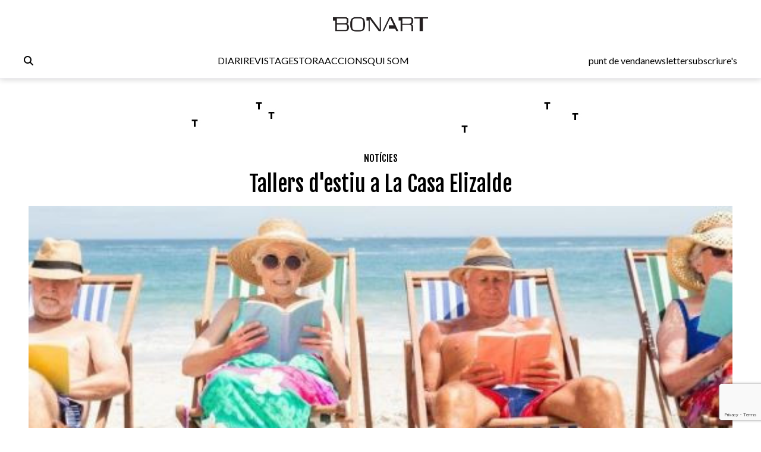

--- FILE ---
content_type: text/html; charset=utf-8
request_url: https://www.google.com/recaptcha/enterprise/anchor?ar=1&k=6LfpzqspAAAAANVvKOUa_nZPP4XT5rGs37tQD-pR&co=aHR0cHM6Ly9ib25hcnQuY2F0OjQ0Mw..&hl=en&v=PoyoqOPhxBO7pBk68S4YbpHZ&size=invisible&anchor-ms=20000&execute-ms=30000&cb=dchm52ro49c3
body_size: 48734
content:
<!DOCTYPE HTML><html dir="ltr" lang="en"><head><meta http-equiv="Content-Type" content="text/html; charset=UTF-8">
<meta http-equiv="X-UA-Compatible" content="IE=edge">
<title>reCAPTCHA</title>
<style type="text/css">
/* cyrillic-ext */
@font-face {
  font-family: 'Roboto';
  font-style: normal;
  font-weight: 400;
  font-stretch: 100%;
  src: url(//fonts.gstatic.com/s/roboto/v48/KFO7CnqEu92Fr1ME7kSn66aGLdTylUAMa3GUBHMdazTgWw.woff2) format('woff2');
  unicode-range: U+0460-052F, U+1C80-1C8A, U+20B4, U+2DE0-2DFF, U+A640-A69F, U+FE2E-FE2F;
}
/* cyrillic */
@font-face {
  font-family: 'Roboto';
  font-style: normal;
  font-weight: 400;
  font-stretch: 100%;
  src: url(//fonts.gstatic.com/s/roboto/v48/KFO7CnqEu92Fr1ME7kSn66aGLdTylUAMa3iUBHMdazTgWw.woff2) format('woff2');
  unicode-range: U+0301, U+0400-045F, U+0490-0491, U+04B0-04B1, U+2116;
}
/* greek-ext */
@font-face {
  font-family: 'Roboto';
  font-style: normal;
  font-weight: 400;
  font-stretch: 100%;
  src: url(//fonts.gstatic.com/s/roboto/v48/KFO7CnqEu92Fr1ME7kSn66aGLdTylUAMa3CUBHMdazTgWw.woff2) format('woff2');
  unicode-range: U+1F00-1FFF;
}
/* greek */
@font-face {
  font-family: 'Roboto';
  font-style: normal;
  font-weight: 400;
  font-stretch: 100%;
  src: url(//fonts.gstatic.com/s/roboto/v48/KFO7CnqEu92Fr1ME7kSn66aGLdTylUAMa3-UBHMdazTgWw.woff2) format('woff2');
  unicode-range: U+0370-0377, U+037A-037F, U+0384-038A, U+038C, U+038E-03A1, U+03A3-03FF;
}
/* math */
@font-face {
  font-family: 'Roboto';
  font-style: normal;
  font-weight: 400;
  font-stretch: 100%;
  src: url(//fonts.gstatic.com/s/roboto/v48/KFO7CnqEu92Fr1ME7kSn66aGLdTylUAMawCUBHMdazTgWw.woff2) format('woff2');
  unicode-range: U+0302-0303, U+0305, U+0307-0308, U+0310, U+0312, U+0315, U+031A, U+0326-0327, U+032C, U+032F-0330, U+0332-0333, U+0338, U+033A, U+0346, U+034D, U+0391-03A1, U+03A3-03A9, U+03B1-03C9, U+03D1, U+03D5-03D6, U+03F0-03F1, U+03F4-03F5, U+2016-2017, U+2034-2038, U+203C, U+2040, U+2043, U+2047, U+2050, U+2057, U+205F, U+2070-2071, U+2074-208E, U+2090-209C, U+20D0-20DC, U+20E1, U+20E5-20EF, U+2100-2112, U+2114-2115, U+2117-2121, U+2123-214F, U+2190, U+2192, U+2194-21AE, U+21B0-21E5, U+21F1-21F2, U+21F4-2211, U+2213-2214, U+2216-22FF, U+2308-230B, U+2310, U+2319, U+231C-2321, U+2336-237A, U+237C, U+2395, U+239B-23B7, U+23D0, U+23DC-23E1, U+2474-2475, U+25AF, U+25B3, U+25B7, U+25BD, U+25C1, U+25CA, U+25CC, U+25FB, U+266D-266F, U+27C0-27FF, U+2900-2AFF, U+2B0E-2B11, U+2B30-2B4C, U+2BFE, U+3030, U+FF5B, U+FF5D, U+1D400-1D7FF, U+1EE00-1EEFF;
}
/* symbols */
@font-face {
  font-family: 'Roboto';
  font-style: normal;
  font-weight: 400;
  font-stretch: 100%;
  src: url(//fonts.gstatic.com/s/roboto/v48/KFO7CnqEu92Fr1ME7kSn66aGLdTylUAMaxKUBHMdazTgWw.woff2) format('woff2');
  unicode-range: U+0001-000C, U+000E-001F, U+007F-009F, U+20DD-20E0, U+20E2-20E4, U+2150-218F, U+2190, U+2192, U+2194-2199, U+21AF, U+21E6-21F0, U+21F3, U+2218-2219, U+2299, U+22C4-22C6, U+2300-243F, U+2440-244A, U+2460-24FF, U+25A0-27BF, U+2800-28FF, U+2921-2922, U+2981, U+29BF, U+29EB, U+2B00-2BFF, U+4DC0-4DFF, U+FFF9-FFFB, U+10140-1018E, U+10190-1019C, U+101A0, U+101D0-101FD, U+102E0-102FB, U+10E60-10E7E, U+1D2C0-1D2D3, U+1D2E0-1D37F, U+1F000-1F0FF, U+1F100-1F1AD, U+1F1E6-1F1FF, U+1F30D-1F30F, U+1F315, U+1F31C, U+1F31E, U+1F320-1F32C, U+1F336, U+1F378, U+1F37D, U+1F382, U+1F393-1F39F, U+1F3A7-1F3A8, U+1F3AC-1F3AF, U+1F3C2, U+1F3C4-1F3C6, U+1F3CA-1F3CE, U+1F3D4-1F3E0, U+1F3ED, U+1F3F1-1F3F3, U+1F3F5-1F3F7, U+1F408, U+1F415, U+1F41F, U+1F426, U+1F43F, U+1F441-1F442, U+1F444, U+1F446-1F449, U+1F44C-1F44E, U+1F453, U+1F46A, U+1F47D, U+1F4A3, U+1F4B0, U+1F4B3, U+1F4B9, U+1F4BB, U+1F4BF, U+1F4C8-1F4CB, U+1F4D6, U+1F4DA, U+1F4DF, U+1F4E3-1F4E6, U+1F4EA-1F4ED, U+1F4F7, U+1F4F9-1F4FB, U+1F4FD-1F4FE, U+1F503, U+1F507-1F50B, U+1F50D, U+1F512-1F513, U+1F53E-1F54A, U+1F54F-1F5FA, U+1F610, U+1F650-1F67F, U+1F687, U+1F68D, U+1F691, U+1F694, U+1F698, U+1F6AD, U+1F6B2, U+1F6B9-1F6BA, U+1F6BC, U+1F6C6-1F6CF, U+1F6D3-1F6D7, U+1F6E0-1F6EA, U+1F6F0-1F6F3, U+1F6F7-1F6FC, U+1F700-1F7FF, U+1F800-1F80B, U+1F810-1F847, U+1F850-1F859, U+1F860-1F887, U+1F890-1F8AD, U+1F8B0-1F8BB, U+1F8C0-1F8C1, U+1F900-1F90B, U+1F93B, U+1F946, U+1F984, U+1F996, U+1F9E9, U+1FA00-1FA6F, U+1FA70-1FA7C, U+1FA80-1FA89, U+1FA8F-1FAC6, U+1FACE-1FADC, U+1FADF-1FAE9, U+1FAF0-1FAF8, U+1FB00-1FBFF;
}
/* vietnamese */
@font-face {
  font-family: 'Roboto';
  font-style: normal;
  font-weight: 400;
  font-stretch: 100%;
  src: url(//fonts.gstatic.com/s/roboto/v48/KFO7CnqEu92Fr1ME7kSn66aGLdTylUAMa3OUBHMdazTgWw.woff2) format('woff2');
  unicode-range: U+0102-0103, U+0110-0111, U+0128-0129, U+0168-0169, U+01A0-01A1, U+01AF-01B0, U+0300-0301, U+0303-0304, U+0308-0309, U+0323, U+0329, U+1EA0-1EF9, U+20AB;
}
/* latin-ext */
@font-face {
  font-family: 'Roboto';
  font-style: normal;
  font-weight: 400;
  font-stretch: 100%;
  src: url(//fonts.gstatic.com/s/roboto/v48/KFO7CnqEu92Fr1ME7kSn66aGLdTylUAMa3KUBHMdazTgWw.woff2) format('woff2');
  unicode-range: U+0100-02BA, U+02BD-02C5, U+02C7-02CC, U+02CE-02D7, U+02DD-02FF, U+0304, U+0308, U+0329, U+1D00-1DBF, U+1E00-1E9F, U+1EF2-1EFF, U+2020, U+20A0-20AB, U+20AD-20C0, U+2113, U+2C60-2C7F, U+A720-A7FF;
}
/* latin */
@font-face {
  font-family: 'Roboto';
  font-style: normal;
  font-weight: 400;
  font-stretch: 100%;
  src: url(//fonts.gstatic.com/s/roboto/v48/KFO7CnqEu92Fr1ME7kSn66aGLdTylUAMa3yUBHMdazQ.woff2) format('woff2');
  unicode-range: U+0000-00FF, U+0131, U+0152-0153, U+02BB-02BC, U+02C6, U+02DA, U+02DC, U+0304, U+0308, U+0329, U+2000-206F, U+20AC, U+2122, U+2191, U+2193, U+2212, U+2215, U+FEFF, U+FFFD;
}
/* cyrillic-ext */
@font-face {
  font-family: 'Roboto';
  font-style: normal;
  font-weight: 500;
  font-stretch: 100%;
  src: url(//fonts.gstatic.com/s/roboto/v48/KFO7CnqEu92Fr1ME7kSn66aGLdTylUAMa3GUBHMdazTgWw.woff2) format('woff2');
  unicode-range: U+0460-052F, U+1C80-1C8A, U+20B4, U+2DE0-2DFF, U+A640-A69F, U+FE2E-FE2F;
}
/* cyrillic */
@font-face {
  font-family: 'Roboto';
  font-style: normal;
  font-weight: 500;
  font-stretch: 100%;
  src: url(//fonts.gstatic.com/s/roboto/v48/KFO7CnqEu92Fr1ME7kSn66aGLdTylUAMa3iUBHMdazTgWw.woff2) format('woff2');
  unicode-range: U+0301, U+0400-045F, U+0490-0491, U+04B0-04B1, U+2116;
}
/* greek-ext */
@font-face {
  font-family: 'Roboto';
  font-style: normal;
  font-weight: 500;
  font-stretch: 100%;
  src: url(//fonts.gstatic.com/s/roboto/v48/KFO7CnqEu92Fr1ME7kSn66aGLdTylUAMa3CUBHMdazTgWw.woff2) format('woff2');
  unicode-range: U+1F00-1FFF;
}
/* greek */
@font-face {
  font-family: 'Roboto';
  font-style: normal;
  font-weight: 500;
  font-stretch: 100%;
  src: url(//fonts.gstatic.com/s/roboto/v48/KFO7CnqEu92Fr1ME7kSn66aGLdTylUAMa3-UBHMdazTgWw.woff2) format('woff2');
  unicode-range: U+0370-0377, U+037A-037F, U+0384-038A, U+038C, U+038E-03A1, U+03A3-03FF;
}
/* math */
@font-face {
  font-family: 'Roboto';
  font-style: normal;
  font-weight: 500;
  font-stretch: 100%;
  src: url(//fonts.gstatic.com/s/roboto/v48/KFO7CnqEu92Fr1ME7kSn66aGLdTylUAMawCUBHMdazTgWw.woff2) format('woff2');
  unicode-range: U+0302-0303, U+0305, U+0307-0308, U+0310, U+0312, U+0315, U+031A, U+0326-0327, U+032C, U+032F-0330, U+0332-0333, U+0338, U+033A, U+0346, U+034D, U+0391-03A1, U+03A3-03A9, U+03B1-03C9, U+03D1, U+03D5-03D6, U+03F0-03F1, U+03F4-03F5, U+2016-2017, U+2034-2038, U+203C, U+2040, U+2043, U+2047, U+2050, U+2057, U+205F, U+2070-2071, U+2074-208E, U+2090-209C, U+20D0-20DC, U+20E1, U+20E5-20EF, U+2100-2112, U+2114-2115, U+2117-2121, U+2123-214F, U+2190, U+2192, U+2194-21AE, U+21B0-21E5, U+21F1-21F2, U+21F4-2211, U+2213-2214, U+2216-22FF, U+2308-230B, U+2310, U+2319, U+231C-2321, U+2336-237A, U+237C, U+2395, U+239B-23B7, U+23D0, U+23DC-23E1, U+2474-2475, U+25AF, U+25B3, U+25B7, U+25BD, U+25C1, U+25CA, U+25CC, U+25FB, U+266D-266F, U+27C0-27FF, U+2900-2AFF, U+2B0E-2B11, U+2B30-2B4C, U+2BFE, U+3030, U+FF5B, U+FF5D, U+1D400-1D7FF, U+1EE00-1EEFF;
}
/* symbols */
@font-face {
  font-family: 'Roboto';
  font-style: normal;
  font-weight: 500;
  font-stretch: 100%;
  src: url(//fonts.gstatic.com/s/roboto/v48/KFO7CnqEu92Fr1ME7kSn66aGLdTylUAMaxKUBHMdazTgWw.woff2) format('woff2');
  unicode-range: U+0001-000C, U+000E-001F, U+007F-009F, U+20DD-20E0, U+20E2-20E4, U+2150-218F, U+2190, U+2192, U+2194-2199, U+21AF, U+21E6-21F0, U+21F3, U+2218-2219, U+2299, U+22C4-22C6, U+2300-243F, U+2440-244A, U+2460-24FF, U+25A0-27BF, U+2800-28FF, U+2921-2922, U+2981, U+29BF, U+29EB, U+2B00-2BFF, U+4DC0-4DFF, U+FFF9-FFFB, U+10140-1018E, U+10190-1019C, U+101A0, U+101D0-101FD, U+102E0-102FB, U+10E60-10E7E, U+1D2C0-1D2D3, U+1D2E0-1D37F, U+1F000-1F0FF, U+1F100-1F1AD, U+1F1E6-1F1FF, U+1F30D-1F30F, U+1F315, U+1F31C, U+1F31E, U+1F320-1F32C, U+1F336, U+1F378, U+1F37D, U+1F382, U+1F393-1F39F, U+1F3A7-1F3A8, U+1F3AC-1F3AF, U+1F3C2, U+1F3C4-1F3C6, U+1F3CA-1F3CE, U+1F3D4-1F3E0, U+1F3ED, U+1F3F1-1F3F3, U+1F3F5-1F3F7, U+1F408, U+1F415, U+1F41F, U+1F426, U+1F43F, U+1F441-1F442, U+1F444, U+1F446-1F449, U+1F44C-1F44E, U+1F453, U+1F46A, U+1F47D, U+1F4A3, U+1F4B0, U+1F4B3, U+1F4B9, U+1F4BB, U+1F4BF, U+1F4C8-1F4CB, U+1F4D6, U+1F4DA, U+1F4DF, U+1F4E3-1F4E6, U+1F4EA-1F4ED, U+1F4F7, U+1F4F9-1F4FB, U+1F4FD-1F4FE, U+1F503, U+1F507-1F50B, U+1F50D, U+1F512-1F513, U+1F53E-1F54A, U+1F54F-1F5FA, U+1F610, U+1F650-1F67F, U+1F687, U+1F68D, U+1F691, U+1F694, U+1F698, U+1F6AD, U+1F6B2, U+1F6B9-1F6BA, U+1F6BC, U+1F6C6-1F6CF, U+1F6D3-1F6D7, U+1F6E0-1F6EA, U+1F6F0-1F6F3, U+1F6F7-1F6FC, U+1F700-1F7FF, U+1F800-1F80B, U+1F810-1F847, U+1F850-1F859, U+1F860-1F887, U+1F890-1F8AD, U+1F8B0-1F8BB, U+1F8C0-1F8C1, U+1F900-1F90B, U+1F93B, U+1F946, U+1F984, U+1F996, U+1F9E9, U+1FA00-1FA6F, U+1FA70-1FA7C, U+1FA80-1FA89, U+1FA8F-1FAC6, U+1FACE-1FADC, U+1FADF-1FAE9, U+1FAF0-1FAF8, U+1FB00-1FBFF;
}
/* vietnamese */
@font-face {
  font-family: 'Roboto';
  font-style: normal;
  font-weight: 500;
  font-stretch: 100%;
  src: url(//fonts.gstatic.com/s/roboto/v48/KFO7CnqEu92Fr1ME7kSn66aGLdTylUAMa3OUBHMdazTgWw.woff2) format('woff2');
  unicode-range: U+0102-0103, U+0110-0111, U+0128-0129, U+0168-0169, U+01A0-01A1, U+01AF-01B0, U+0300-0301, U+0303-0304, U+0308-0309, U+0323, U+0329, U+1EA0-1EF9, U+20AB;
}
/* latin-ext */
@font-face {
  font-family: 'Roboto';
  font-style: normal;
  font-weight: 500;
  font-stretch: 100%;
  src: url(//fonts.gstatic.com/s/roboto/v48/KFO7CnqEu92Fr1ME7kSn66aGLdTylUAMa3KUBHMdazTgWw.woff2) format('woff2');
  unicode-range: U+0100-02BA, U+02BD-02C5, U+02C7-02CC, U+02CE-02D7, U+02DD-02FF, U+0304, U+0308, U+0329, U+1D00-1DBF, U+1E00-1E9F, U+1EF2-1EFF, U+2020, U+20A0-20AB, U+20AD-20C0, U+2113, U+2C60-2C7F, U+A720-A7FF;
}
/* latin */
@font-face {
  font-family: 'Roboto';
  font-style: normal;
  font-weight: 500;
  font-stretch: 100%;
  src: url(//fonts.gstatic.com/s/roboto/v48/KFO7CnqEu92Fr1ME7kSn66aGLdTylUAMa3yUBHMdazQ.woff2) format('woff2');
  unicode-range: U+0000-00FF, U+0131, U+0152-0153, U+02BB-02BC, U+02C6, U+02DA, U+02DC, U+0304, U+0308, U+0329, U+2000-206F, U+20AC, U+2122, U+2191, U+2193, U+2212, U+2215, U+FEFF, U+FFFD;
}
/* cyrillic-ext */
@font-face {
  font-family: 'Roboto';
  font-style: normal;
  font-weight: 900;
  font-stretch: 100%;
  src: url(//fonts.gstatic.com/s/roboto/v48/KFO7CnqEu92Fr1ME7kSn66aGLdTylUAMa3GUBHMdazTgWw.woff2) format('woff2');
  unicode-range: U+0460-052F, U+1C80-1C8A, U+20B4, U+2DE0-2DFF, U+A640-A69F, U+FE2E-FE2F;
}
/* cyrillic */
@font-face {
  font-family: 'Roboto';
  font-style: normal;
  font-weight: 900;
  font-stretch: 100%;
  src: url(//fonts.gstatic.com/s/roboto/v48/KFO7CnqEu92Fr1ME7kSn66aGLdTylUAMa3iUBHMdazTgWw.woff2) format('woff2');
  unicode-range: U+0301, U+0400-045F, U+0490-0491, U+04B0-04B1, U+2116;
}
/* greek-ext */
@font-face {
  font-family: 'Roboto';
  font-style: normal;
  font-weight: 900;
  font-stretch: 100%;
  src: url(//fonts.gstatic.com/s/roboto/v48/KFO7CnqEu92Fr1ME7kSn66aGLdTylUAMa3CUBHMdazTgWw.woff2) format('woff2');
  unicode-range: U+1F00-1FFF;
}
/* greek */
@font-face {
  font-family: 'Roboto';
  font-style: normal;
  font-weight: 900;
  font-stretch: 100%;
  src: url(//fonts.gstatic.com/s/roboto/v48/KFO7CnqEu92Fr1ME7kSn66aGLdTylUAMa3-UBHMdazTgWw.woff2) format('woff2');
  unicode-range: U+0370-0377, U+037A-037F, U+0384-038A, U+038C, U+038E-03A1, U+03A3-03FF;
}
/* math */
@font-face {
  font-family: 'Roboto';
  font-style: normal;
  font-weight: 900;
  font-stretch: 100%;
  src: url(//fonts.gstatic.com/s/roboto/v48/KFO7CnqEu92Fr1ME7kSn66aGLdTylUAMawCUBHMdazTgWw.woff2) format('woff2');
  unicode-range: U+0302-0303, U+0305, U+0307-0308, U+0310, U+0312, U+0315, U+031A, U+0326-0327, U+032C, U+032F-0330, U+0332-0333, U+0338, U+033A, U+0346, U+034D, U+0391-03A1, U+03A3-03A9, U+03B1-03C9, U+03D1, U+03D5-03D6, U+03F0-03F1, U+03F4-03F5, U+2016-2017, U+2034-2038, U+203C, U+2040, U+2043, U+2047, U+2050, U+2057, U+205F, U+2070-2071, U+2074-208E, U+2090-209C, U+20D0-20DC, U+20E1, U+20E5-20EF, U+2100-2112, U+2114-2115, U+2117-2121, U+2123-214F, U+2190, U+2192, U+2194-21AE, U+21B0-21E5, U+21F1-21F2, U+21F4-2211, U+2213-2214, U+2216-22FF, U+2308-230B, U+2310, U+2319, U+231C-2321, U+2336-237A, U+237C, U+2395, U+239B-23B7, U+23D0, U+23DC-23E1, U+2474-2475, U+25AF, U+25B3, U+25B7, U+25BD, U+25C1, U+25CA, U+25CC, U+25FB, U+266D-266F, U+27C0-27FF, U+2900-2AFF, U+2B0E-2B11, U+2B30-2B4C, U+2BFE, U+3030, U+FF5B, U+FF5D, U+1D400-1D7FF, U+1EE00-1EEFF;
}
/* symbols */
@font-face {
  font-family: 'Roboto';
  font-style: normal;
  font-weight: 900;
  font-stretch: 100%;
  src: url(//fonts.gstatic.com/s/roboto/v48/KFO7CnqEu92Fr1ME7kSn66aGLdTylUAMaxKUBHMdazTgWw.woff2) format('woff2');
  unicode-range: U+0001-000C, U+000E-001F, U+007F-009F, U+20DD-20E0, U+20E2-20E4, U+2150-218F, U+2190, U+2192, U+2194-2199, U+21AF, U+21E6-21F0, U+21F3, U+2218-2219, U+2299, U+22C4-22C6, U+2300-243F, U+2440-244A, U+2460-24FF, U+25A0-27BF, U+2800-28FF, U+2921-2922, U+2981, U+29BF, U+29EB, U+2B00-2BFF, U+4DC0-4DFF, U+FFF9-FFFB, U+10140-1018E, U+10190-1019C, U+101A0, U+101D0-101FD, U+102E0-102FB, U+10E60-10E7E, U+1D2C0-1D2D3, U+1D2E0-1D37F, U+1F000-1F0FF, U+1F100-1F1AD, U+1F1E6-1F1FF, U+1F30D-1F30F, U+1F315, U+1F31C, U+1F31E, U+1F320-1F32C, U+1F336, U+1F378, U+1F37D, U+1F382, U+1F393-1F39F, U+1F3A7-1F3A8, U+1F3AC-1F3AF, U+1F3C2, U+1F3C4-1F3C6, U+1F3CA-1F3CE, U+1F3D4-1F3E0, U+1F3ED, U+1F3F1-1F3F3, U+1F3F5-1F3F7, U+1F408, U+1F415, U+1F41F, U+1F426, U+1F43F, U+1F441-1F442, U+1F444, U+1F446-1F449, U+1F44C-1F44E, U+1F453, U+1F46A, U+1F47D, U+1F4A3, U+1F4B0, U+1F4B3, U+1F4B9, U+1F4BB, U+1F4BF, U+1F4C8-1F4CB, U+1F4D6, U+1F4DA, U+1F4DF, U+1F4E3-1F4E6, U+1F4EA-1F4ED, U+1F4F7, U+1F4F9-1F4FB, U+1F4FD-1F4FE, U+1F503, U+1F507-1F50B, U+1F50D, U+1F512-1F513, U+1F53E-1F54A, U+1F54F-1F5FA, U+1F610, U+1F650-1F67F, U+1F687, U+1F68D, U+1F691, U+1F694, U+1F698, U+1F6AD, U+1F6B2, U+1F6B9-1F6BA, U+1F6BC, U+1F6C6-1F6CF, U+1F6D3-1F6D7, U+1F6E0-1F6EA, U+1F6F0-1F6F3, U+1F6F7-1F6FC, U+1F700-1F7FF, U+1F800-1F80B, U+1F810-1F847, U+1F850-1F859, U+1F860-1F887, U+1F890-1F8AD, U+1F8B0-1F8BB, U+1F8C0-1F8C1, U+1F900-1F90B, U+1F93B, U+1F946, U+1F984, U+1F996, U+1F9E9, U+1FA00-1FA6F, U+1FA70-1FA7C, U+1FA80-1FA89, U+1FA8F-1FAC6, U+1FACE-1FADC, U+1FADF-1FAE9, U+1FAF0-1FAF8, U+1FB00-1FBFF;
}
/* vietnamese */
@font-face {
  font-family: 'Roboto';
  font-style: normal;
  font-weight: 900;
  font-stretch: 100%;
  src: url(//fonts.gstatic.com/s/roboto/v48/KFO7CnqEu92Fr1ME7kSn66aGLdTylUAMa3OUBHMdazTgWw.woff2) format('woff2');
  unicode-range: U+0102-0103, U+0110-0111, U+0128-0129, U+0168-0169, U+01A0-01A1, U+01AF-01B0, U+0300-0301, U+0303-0304, U+0308-0309, U+0323, U+0329, U+1EA0-1EF9, U+20AB;
}
/* latin-ext */
@font-face {
  font-family: 'Roboto';
  font-style: normal;
  font-weight: 900;
  font-stretch: 100%;
  src: url(//fonts.gstatic.com/s/roboto/v48/KFO7CnqEu92Fr1ME7kSn66aGLdTylUAMa3KUBHMdazTgWw.woff2) format('woff2');
  unicode-range: U+0100-02BA, U+02BD-02C5, U+02C7-02CC, U+02CE-02D7, U+02DD-02FF, U+0304, U+0308, U+0329, U+1D00-1DBF, U+1E00-1E9F, U+1EF2-1EFF, U+2020, U+20A0-20AB, U+20AD-20C0, U+2113, U+2C60-2C7F, U+A720-A7FF;
}
/* latin */
@font-face {
  font-family: 'Roboto';
  font-style: normal;
  font-weight: 900;
  font-stretch: 100%;
  src: url(//fonts.gstatic.com/s/roboto/v48/KFO7CnqEu92Fr1ME7kSn66aGLdTylUAMa3yUBHMdazQ.woff2) format('woff2');
  unicode-range: U+0000-00FF, U+0131, U+0152-0153, U+02BB-02BC, U+02C6, U+02DA, U+02DC, U+0304, U+0308, U+0329, U+2000-206F, U+20AC, U+2122, U+2191, U+2193, U+2212, U+2215, U+FEFF, U+FFFD;
}

</style>
<link rel="stylesheet" type="text/css" href="https://www.gstatic.com/recaptcha/releases/PoyoqOPhxBO7pBk68S4YbpHZ/styles__ltr.css">
<script nonce="jTZ2S5z-gG0m3dzb3TLgZg" type="text/javascript">window['__recaptcha_api'] = 'https://www.google.com/recaptcha/enterprise/';</script>
<script type="text/javascript" src="https://www.gstatic.com/recaptcha/releases/PoyoqOPhxBO7pBk68S4YbpHZ/recaptcha__en.js" nonce="jTZ2S5z-gG0m3dzb3TLgZg">
      
    </script></head>
<body><div id="rc-anchor-alert" class="rc-anchor-alert"></div>
<input type="hidden" id="recaptcha-token" value="[base64]">
<script type="text/javascript" nonce="jTZ2S5z-gG0m3dzb3TLgZg">
      recaptcha.anchor.Main.init("[\x22ainput\x22,[\x22bgdata\x22,\x22\x22,\[base64]/[base64]/[base64]/KE4oMTI0LHYsdi5HKSxMWihsLHYpKTpOKDEyNCx2LGwpLFYpLHYpLFQpKSxGKDE3MSx2KX0scjc9ZnVuY3Rpb24obCl7cmV0dXJuIGx9LEM9ZnVuY3Rpb24obCxWLHYpe04odixsLFYpLFZbYWtdPTI3OTZ9LG49ZnVuY3Rpb24obCxWKXtWLlg9KChWLlg/[base64]/[base64]/[base64]/[base64]/[base64]/[base64]/[base64]/[base64]/[base64]/[base64]/[base64]\\u003d\x22,\[base64]\x22,\x22wr82dcK5XQ/Cl0LDm8Oxwr5gFcKZGEfCmhPDmsOfw7/[base64]/Dqm3DocOjwpU6QMKtVMKcw4F6F8K4C8O9w6/CglPCkcO9w4gBfMOlcB0uKsOXw43Cp8Ovw6vCjUNYw4d1wo3Cj2k6KDxyw4nCgizDukENZB8UKhlww7jDjRZBDxJaR8KMw7gsw4TCscOKTcOtwpVYNMKKKsKQfFFaw7HDrzTDpMK/wpbCs03Dvl/DiQoLaAMHewALfcKuwrZVwpFGIwAlw6TCrTdBw63CiW5DwpAPLmLClUYrw63Cl8Kqw5R4D3fCsk/Ds8KNM8KDwrDDjEIVIMK2wrbDlsK1I2cPwo3CoMOoXcOVwo7DnCTDkF0ZRsK4wrXDqcOVYMKWwq5Vw4UcA0/CtsKkMxx8KibCjUTDnsK3w5TCmcOtw4TCo8OwZMK9woHDphTDvTTDm2ItwqrDscKtTsKBEcKeFXkdwrMUwqo6eAXDggl4w4vCmjfCl2V2wobDjTvDt0ZUw63DiGUOw5E7w67DrDbCiCQ/w6nCsnpjL3BtcWXDsiErGcOeTFXCl8OwW8OcwpBUDcK9wrLCpMOAw6TCpy/CnngBPCIaDGc/w6jDnztbWADCu2hUwp/CgsOiw6ZbKcO/[base64]/DsMKgwr/DmxjDkkvCl8OMwr9KPDTCqmMUwrMdw5pSw6BvFcO7DgV+w5HCqsKuw4jCmxnCpl3ClnbCjU3ClTpTdcOgOVd0N8KMwpjDhwcqw67CjBfDoMKkFsO/IG3DocKAw5TDqA7DoSAMw6rCjg0VRWJ2wqISAcOrMMKkw4DCpEzCu3fCu8OOXsKXLgRtUAcSw4/Di8Kjw4DCm1x4RwLDvQklEcO0TDNeUzrDsWXDpy4Wwpgiw5sRYMKvwrdww700woVWQMOva0MYNCrCl3PCgjsDaTwdeDHCvcK6w50ew6bDssOjw5ZdwoLCssKyHCFzwrjCpizCtC9eR8OhSsK/woTCqMKlwoTCi8OQQHnDl8O7RFnDgx1RIWd9w7VDwrwMw5/Cs8K6wofClMKnwrArHx/DskEsw4HCjcKXSz5xw6IHw4trw47CosK+w7TDn8ObSw9iwq8fwqtyV13CqsKEw5J0wqhCwppLUDHDg8KeFS8IJhHCpcKHSsK6wrDDosOzSMKUw7Q/NsKMwqo5wrzCrMKaS2l7w7gFw5FUwpQ4w4LDusK+f8K2wr5MeRXCl3MVw7YlWDU/wp4zw5DDq8O/w6fDp8Kkw4BTwrZXDnfCu8KKw43Cpz/CksK5TMORw63Cg8K4CsKPFMOzDw/DmcKeFmzDu8OyT8OQQnrDtMOYV8KbwotwR8KvwqTCslFEw6oKShJBwofCsT/DjcOcwrzDhsKQGQ5/w6bDjsOzwpfCvlvCmy5Cw6hgSsOgZ8OkwonCksKkwpfCiFrDpMORcMKhLMKTwqDDmDhbbEdtQMK2asKKKcO/wrjCnsO9w64dwqRMw53CjS0nwrjDl2XDqnrCmB7Cjl4rwrnDosK8OsKGwqkzcl0Pwq3CicOnA2zDgF1xwpdBw4x3HcOCJ25/[base64]/w6dywoPDiMK2w4XDtVMKKcOOwoh8wrnDkmciw6vDhRzCn8KhwrgWwrrDtyvDnRlPw5ZQTsKFw43Co2bDusKfwp7DtMOxw7QVJsOgwocTBMKTaMKFcMKbwovDuyRMw792TWUTJU0VbQ/[base64]/CpzUywpfDhhR6w6PCmhttO8KGbcO4AsKUwosIw7zDhMKNGkDDpS/DkgjCqUrDkGjDumbDpgHCssKPQ8K/OMKcQ8KicFnDiF1lw67DgU8GOx4GCC3CkEbCoAzCh8OVaGRtw75cw6xFw4XDjMOEdAU8w7DCuMKAwpDDocK5wpPCisOVUVDCoT84TMK1wonDqFknwptzSzbCjAlrw5TCkcKpITnDv8KgQ8Oaw4LCqhEoNcKbw6LCmRkZBMOuwpJZw5JSw4/[base64]/TcKxAsKtw6FowozCqsKQwo8ZRgkEw7jComwjHBjCqGsbNsKkw7s6wp3CqRhowofDjBHDiMOjwrHDgsORw4/CkMKZwpZGYMK5JAfCgsKXGsKrUcOZwqZDw6zDmm8swobDhHtsw6PDjWlbdiXCi0HCk8KOworDk8OZw6NvEylfw4/Co8OnVMKWwpxmwqLCsMOLw5fCo8KxOsOWw5vCiGEFw7YFQi9lw7kwdcO4Qnx9wqM0wr/Cnj49w5zCpcK1BgcMcinDvTXCn8O/w63CscKUw6VAD0kRwpbDlGHDnMKQAnghwovCsMKswqAZF3s+w5rDq2DChMKowqsnZsKfYsObw6PDn3zDo8Kcwo9Cwr9iMcO0w5dKVsKqw5XCq8OkwoLCukLDgMKDwoxKwqFowoJ1dsOhw5N0w6LDkBElMn7CpcKDw6gqM2YXw6XDok/CqsOlw5N3w6bDuxDChzJ+YRbDqRPDuz8iFGvCjyfDj8OCwq7CusKnw5srfcOiV8OBw43CjSfClwnCpTHDm13Din3CsMOVw5NSwoIpw4BpYDrCiMOIw4DDocK4w4fDo2XDucOZwqRGHQNuwr0aw4sCQi/Cp8Oww4wAw6VSGQ/[base64]/w7pwVsOmUcOwwpdKwprCixfDmcOuw77DgsKNwqUWJcOGwr0GbMO4wo/[base64]/XwkEwrnCiCdUwpbDgMOVw6zCkMOgX37CvnvCsBbDoUsXPMO3c00DwqzCjcKbFMKEOT4XVcKBwqQcwp/CmsOrTsKCT2/DuRXCvMK0N8OpO8Kew4IIwqfDiTgabMOOw5xMwq8xwqplwoQPw61Kw63CvsKgUSjCkGAlTHjCl3fCs0ERVxcUwq4Uw6jDiMOpwo8sWsKpaEh5NsOlGcK+WcK4w5tKwq97f8O/K0VWwrvCmcKdwpHDoBQOe23CshR/ecK0dEPDjF/[base64]/cjMKBcOtw78DSMK/VsOVYsOqRB7CucObw4NRw57DtcOzw4vDh8OQFyDDtMKRBsORNsKdISLDgj/DkMO6w5/[base64]/Cm8KgLcO0wqgWdhfCixrCrRrChhjDl342wrFQwr9Lw4bClXrDmiHCl8OHb3LCrGbDt8KufMKMEy1vPTzDq3Y6wovCkcK2w4rCusO/w77DhWnCjErDrivDgR/DqsKvVMKQwrYPwqhrVWp1wrLCojtFw54AL3RPwp1nJcKLMgTDvElOwr00OsK8KcK2wpkuw5/[base64]/DoydfwrTCknEHUMOtw4DCnzsTKjTCrsKUTTkPZD7Cv2EOwpFUw45qf1tHw7kkCMOMf8KLYzABJEMIw7zDsMK1FErDgDtZQjLCnCRkTcO/VsOEw7BNAkIswp5ew5jCgx/CuMOlwpd7YETDhcKDTnbChAM9w4BlEjBIBypDwqbDgsObw6XDm8Klw6XDjWvCixgXEMKhwq42QMKRPhzCpEdiw57ClMKNwpXCgcOFw77CkXHCpl7DhsKbwoMLwq7DhcOsCT8XTMKEw6PCl3TDlzzDiQXCscKQYhpESx4YWm4Zw7c1w7gIwpfDgcKgw5Rhw4zDnR/Cg1/CqW4tGsK7CVp/G8KJNMKRwoXDvMKUWRJDw6fDi8K+wr5qw4HDo8KHX0bDu8OYdy3DjjoPwr9aV8KlTUhGw5g7wpYBwrjDuDzCmRZowr3CvMKQw5gXBcOfwrHCicOFwojDsUjDtgdcUg7Co8O1Zxxqwp5iwpR0w5/DjCV6CMK3ZnQZZ3fCgMKhw6HDqDoVwqJxJXxyKAJNw6MKFjwww5lGw5YrJAcFwqnCgcK5w57DnMOEwoA0S8Kzwq7CnsOAbT/[base64]/DlMOZw7dVwrcIWUN7w6HDpMKqw6bDrsOvwrnDssKdw6wnwqxWJcOfcMO0wq7Cl8Kfw4HCicKRwoFcw5rChwNDZXMFGsO1w7Udw4DCsVTDlgHDvMO6wr7DiA/CqcKcwoYNwpnDqG7DsSYaw75TLsKIccKGX0LDpMK/wrErJcKQVxQxYsOFwqlCw43Ci3TDs8O9w78KF1U/w6keUShmw5RMYMOWJWzDjcKPbW7CuMK2OMKuGDHCvhrCpcOXw5PCocKzCwRbw49nwpVHP3lNJ8OmPsKwwrTCl8OUFnbDjsOvwoMcwp0dwpNZwoHCncKRY8O+w6jDqkPDrjDCn8KfNcKAAmsew6LDuMOiwpHCiws5w6/DucOowrc/CcOHRsOGAMKPDD9mDcKYw6DDlF0KWMOtbUU1WH3CrWvDkMKpD24zw6PDvXFDwoR+HynDt3pZw4nDrRvClE0wYmBfw7PCoWRpQMOywp48wpTDvwA4w6LCglFNasORbcKKP8O+LMO/T1/DsAFrw4jDnRjDrCovZ8KUw44vwrjCusOLYcO+LlDDl8OSTsOQUcK6w7vDhsKzHhB+fsOdw6bDoFvCnW9RwoV1UsOhwpjCtsOIRhQgb8KGw67CtF5PfsKFw4XDun/DjMO3w7hHVkMZwpXDjXnCnMONw5oWw5fDmcKwwo3DnV4Cf3fDgcK8KMKfw4XCs8Kvwro+w5PCqsKqAn/[base64]/CmT3Crj07Ly/DlW3ChTQ5wrNKw6VLRkvCusOjw5rCoMK4w5UDw5jDsMOew7hkwokdU8OSAsOQMcK5SsOew63Dv8OIw7/CmcKXKB0NNnojwo/DoMK5VlLCm29NMcOWA8Ozw5fCq8KDPMOURcK5wpHDjMOPwoHDlMO7KiRWw5Z1wrcTLcOgBMOhecODw4dAL8KoAU3Dv0jDnsKnwqg3UkPChBbDgMKwW8OvDsOUE8Okw6V6RMKPMCgmax/DqWnDhMOcwrROMm7CnTBpSnl8aTVCGcOOw7nDrMOEC8OnFlENNFTCo8ObasOsIsKZwpMaCMK2wpU+AsKewoZsbx4BL1MydWFlfsO+KQrCkE/Cti4hw6JEwpnCrsOaPncYwoZqZsKVwqTCqcKUw5/Cn8ODw5HDvcOqDsK3wolmwoHCkHPDhMKZZcONX8OjcwvDmFcTw6QTdsOEworDm0hHwqkpH8KmHynCpMOyw4Riw7LDn0AbwrnCiX9zwp3DqTAyw54Ow5ZjKDPCh8OsPMOkw74FwoXCjsKPwqbCrUDDhcOpSMKCw6HDi8Kee8OFworCsE/DrMKYClXDjEQBXMOXw4jCu8KHA0J1w4BAwrRxAD4LH8Oqwp/DuMOcwoHCmFTDksOdw4hiZTDDvcOzOcKKwrrCnns0wo7CpcKtwpwRDsK0wp1hScOcGR3CvcK7JRjDrRPCjyDDiwrDssOtw7MVwrLDr1hOESdew7HDsm3CjxBYFkIYUsOHU8K3Z2vDs8OCeEc1fRnDsETDmMK3w453wovDtcKRwrEew4Mbw4/CvTvCocKuY1/Cml/CimU+w6jDkcKSw4d5WMKvw6zCmkQww5fCp8KVwoMnw4fCtkJracKQTCrCiMOSPMO7w6Vlw6FoDyTDg8KEemDCq3llw7U4TsOpwqbCojDCjcKywqpfw7zDtgEJwpE7w7nDqhLDjlfDhsKvw7nClxzDjMKpwovCgcOIwo4Hw4XCshdpf2xIwoFmd8K/JsKXEcOVw7pVDS3CuGXDkVDCrsKHNRzDs8O+woDDtCtcw47DrMOZGC3Dh1pEbMKmXi3DpEYuMVx0K8OBBRgiAHvClBTDjXDCosKow7HDtMKlbsOMNF3Dl8KBXEZYMMKRw7RdOB/CqnFsPMOlw6LCucOsfcOmwo/CrH3DocOxw6cKwoLDrCrDicOUw4FCwqhSwrjDhcK2G8K/w4t+wpnDv1DDoEJ9w4TDgRjDpCjDo8KAP8O0c8ODNktMwppmwqoAwq/[base64]/DtklMH1vCvsO5KUE0woJ6wqIXL00vWMOFwo7CuUHCscOReibCjcKDBFYqwr5mwrlsUMK6S8OdwrIRw4HClcK/[base64]/ChkzDlFZlw4Z9Ok9vw4gbfCPDr2fCsRXDjcOWw7bCviIsA3bCgnA5w6bChcKSJ0J0GGjDiBgWeMKUwp/ChUrChirCo8OewrbDkh/CmkXCmsOCwqfDncKtEsO1wrpRK2E6TEfCsHLCgmxDw6HDrMOiYSIJT8Oewq3CmRvDrh9twqvDrnZ9c8KVBFfCnB3CqcKcK8O7LjTDgsOBKcKdO8O6w5jDgQgMLQ/[base64]/DoMKzwosVXktJwrvDoQfCkA9vw7nDti7DkHBxwo7DnCXCoyUQw4nCg2rDmMOuAMOcRcKiw7LDs0LCssOSKMOLcXNPwqzDuWHCgsKtw6jDi8K9bcORwq3Dn2diNcK2w5vDncK/[base64]/CmmLDt8Kqw4HDlitddT8OwrnDvU90wp8uw6xTAcOwalvDscKlU8KZwoZ6fMKiw6/Dn8K5ByTDj8Kpw4Biw57Ds8KlVRY2VsKmw5DDjMOgwq8SFgpvS2gwwprCqsKFw7vDpcKdasKhG8KAwrXCmsO9WjEcwoI+w7kzYntLwqbCvhrCuUh/d8OGw5FAYlQyw6XCvcKeGGnDvGoWdzpGT8KCQ8KOwqDDkcOMw6oQAsOPwqvDl8Ofwrs8L18wR8K0w5BoWMKwNRrCuVzDqlAWecOYw5/Djks8QGcew7rDnUcPwqnDn3QyNVoCMMKGUitewrfDsWHCjMO8RMKmw5zCv2xNwqV4SXY2SznChcOsw7d6w6jDj8KGF1tOSMKvSx/CuULDmsKnQx1/OG3CpcKqBRBXTDxLw5MWw7fDixHCnsOCDMOuSRbDk8OtFHPDk8KVARQQw67Ck0TDqMOtw43DjMOowq5lw7XDlcOzVADCm3DDsWw4wq0fwrLCuxtlw6PChTPClDBKw67DoD0FE8Ozw4rCjQ7DmCdOwpYPw4nCqMK6w4ZaNVd8OsKrIMKUMMOqwpFzw4/CtcKdw7A0DC0dMMOVLg4IH3Ytwo/[base64]/CnkzDosKpPcK4w77CnsKIPcK+w5HClhRZwrgXN8KHwosAwrd2wpXCq8K5EMO0wrx1w4koSDfDtcOWwpjDixRawpHDhcKwD8OXwoYmwrHDmm/[base64]/aTwVXh3CqMOxwr3Cmk7Cr8KKe8Ojw7JnwoEkSMKMwpk+wojDhcKAQsKIwolGwr4SPMKhGMOLw5oSAcKiO8Ojwrtdwp8TdRY9fUUVKsKswq/DsnXCiXszCDXDucKPw4nDkMOLwpXDtcK0Axs3w7cTD8OzCGfDpcOCw4pcwofDpMOFKMKew5LCiGBCw6bCssORw4JPHj5TwprDv8KQcTxZYUvDgsOHwqHDgw5mFsKwwqnCusOLwrbCpcOZPgXDtH/Dr8OTDcOSw59id00nbgTDrXl/wrLCii5+bcOrwrPCicOWDjYRwqo9wp7DuzvCuTcGwoofccOHL01Jw47Dkn7DjRxFWH3CnA1kVMKtNsKEwrnDm0oJwrR0XcOGw53Dg8KgIMKow7DDhMKCw4xEw7l+bcKBwonDg8KvPy9cY8OOTsOHDMO+wrZTandaw4oBw5Q3aRsDMA/Ds0VkL8KKa24cfkInw6AADsK/w7vCssO5ACIIw5RpJMKSFMOEwpMsWEfCkkUkccK5UG7DtcOOMMOswoBXC8Krw5nDmBZPw60jw54mYsKCFw7CmMKAM8K/wqXDr8Oswq0gYUvCmFLDlzUywrQ1w5DCs8O6a2/DtcOGG2vDpMKEQsO5dX7CsiU7woxQw6/CiWMeF8O2bSp1wpxeWsKCwoDDpHvCvHrCqj7CqMOEwrfDt8K/VMKGegUGwoN8YB04R8OtJAjCgsKFAMOww4VbBnrDmAF4UUXDosKyw7NkZMONUAl1w4cow50iwpVxw6LCvV3Cl8KJITgQZ8KHesOcPcK4YlJzwqLDtx0Uw7MUGyjCs8K5wpMBd3Mrw6EawovCrsKoAcKMXxwSJyDClcK9ZsKmZMOHKCoOHxfCtsKIU8K/woHDizTDl3x8anfDvgw2YmgQwpXDkiLDgxTDrULCn8K8wpvDjsOKJcO+OsOlwodLT0lsV8K0w7XDvMKfYMO9dFJYecO3w60awq/DknwYw5zDhMOgwqcmwpB9w5jDrQ3Dg1nDsXPCrMK7Q8K1WRMKwqHDh3bCqzIkT2fCoyPCqsK+wpbDo8OAZEVjwoLDp8K0b1LCtMO6w7ZRwoxsUMKPFMO/KsKAwrBWesOaw7xAw5/DhnVlDSo3IsOgw5hfDcOUXxoHNV4tD8KER8OGwoIcw5YdwotrWcO9C8K/IsOwfxrCvGlpw4xbw5nCkMK7VBhnVMK9wqIQC1nCrF7ChiPDuxJrAAjCigwfVsK2KcKKT3fDgcK/wqnCtl/Do8OKw5Q1ayh/[base64]/[base64]/CosKGw6sSw7FhwokCTcK1esKDw5nDjsOjw6EbLcKHwq9swqPDm8KzN8O4w6YRwpccEilkOTsMwrPCpMK6SMKHw58Nw6PDmcKfGsOVw5/[base64]/CgsOmw53DrMKXSEphDMOkw4FeZ0cnwp7DqTM/PsOQw6zDo8KOORXCtitvV0DCvj7CosKtwpTCrVzDl8KYwrLCrTLClhbCqBwdGsK7PFsSJ3XDkh1SSXAhwp3DpMOKDkw3RiXChsKbwrFyW3EFQB/[base64]/DscKcSXXCiRM8Zh/DrMO8ScKmGGfDiwfDuMK+XcKGOMOSw7zDinsZwpHDoMK3HnQYw57DkFHCpWNaw7RPwqDDgjJ4MQHCiCjCpQIsD3fDlQnCkU/CnQHDoSErMQdDJ2TDlgIGH3wOw71NcsOiWlQ3Sk3DrkVSwrxOeMO9dcOjV2V6cMObwoXCoH1LbMK8esOuRcOvw4w4w6VXw5bCgl0EwppjwrDDvSfDv8O1CGLDtVkcw5/[base64]/Dn09DwobCrxkdETjDnsKIw6giVmFxFk/CoVzCoWBRwrhgwrTDvyEiwpbCg27Duz/CosKjf0LDmU3DgzMRKhTCsMKEDldGw53DhVHDmDfCq0ktw7fDlMOUwrPDsGNiwq8PS8OND8OHw5vCiMOOc8KjR8KNwqPDrcKxN8OOPsORGcOCwoDCn8Kzw6E/wpbDnwM7w78kwpAUw78Dwr7CmA7DuDHDusORw7DCvEkNw77CucOTZmVfw5bCpH3CoxHCgH3DuksTwpUiw4Raw7g/VnlgMUUlE8K0WMKAwowAw6TDtUlWLmYRw6PCtsKjL8KdexVbwp/Ds8KfwoDDqcOzwpx2w6nDksO1B8Kpw6jCtcK8bw8/wpvCiWLChTXCvE7CpE7ClVvCm34rYHwQwp5Kw4HDpEA+w73ClMOAwqHDrMK+wpsEwqo4MMO/woB7B1Ihw6RWZ8OswoFAwogCQFQNw48hVTLCo8OpGwZMwofCpXzCocKUw5TDuMOswrbDhcKdQsKiZcOLwp9hDjVGMgDCn8KSCsO7fcKxMcKAwpbDhzzCqh3Djlx+VUlVAsKABw7CqQLCm2LDmcO7dsO/PsKsw6sJZF7DpcOYw6fDqcKGJcK6wrhJw5HDlkfCvAlXNnR1wrHDosOGwqzCssKLwrULw4pvD8KfG1jCpMKRw5k1wrLDjEnCh0E6w5LDnHtle8K9w7zDsXhNwpwaLcKsw5RMLSxqfi9AaMOnbHEqGsKtwp8RbkNtw5pnwq/DvsKnZMOzw47DtEfDk8KrFcK/woEzb8KBw65HwpkTUcKaZ8OVYWXCqCzDtgbCl8KJRMOuwrlSesKcw7g9XsOhKsOVfirDiMOiPD/[base64]/Cv2cuw4zCvcOnFmPDncOewodMwrvDnS3CjWbDucOEw40Nwr3Co1/Cl8OYw4YVXcOga2jDvMK3woRBPcK2JsKkwpxuwqokFsOqw5Nzwo4iVgPCizETwr5zZjPCmw1bNBvCpjzCnlRNwqUBw5LDkWlgWMO7eMK6Aj/CnsOfwrfDh2ZgwpPDicOEXsOsA8KsU3c2wofDn8KOF8K/[base64]/JWsFe8Oiw5jDocOrw5XCtVzCn8KjwofDukXCu1PDskLCj8K1LGnDnDLCnwfDtz1vwpVYw5JzwpjDtD4Zw6LCmVNfwrHDmQrCkm7CnhDDksKkw64Nw77DosKpHD7CoFTDp0R3JmPCu8OEw7LCncKjEsOHw6hkwpDDjwdyw7/CsXRGWsKkw6zCqsKGBMK4wrIwwrrDkMOBWsKxw67CoGDCu8KLYnBQJlZrw4zDukbCv8Ksw64rw5vDlcKMw6DCisK+wpF2Bh40woEQwqNyAwIRQcK1HW/CkwtMCcO2wo4sw4BLwq/CuADCiMKcMAHDkcKXwpxpw5YtJsOYwqrCpjxdLcKSwopjTX3CkiRdw63DnB3DpMKrCcOQCsKuXcOiw5k+wqXClcKqJcKUwq3Cg8OQXmdrwrAewo/Dv8OFVcOXwq1IwpvDu8Kyw6YRXwXDj8KBU8OVScOAUDkAw7AqTy4zwqTDtsO4woR/G8K3XsOeAcKDwoXDky3CvT17woPDlMOxw5LDsSTCiGoDw5J2a0zCqSFWQsOBw7B4w7bDhcK2QikEG8OWU8Kxwp/CmsK4wpTCisOcJH3Dh8Opa8OUw4/CrzrDu8K0ARMPw58kwrPDp8K5w7IvEcKXVFnDl8Omw5XCpUPDjsOmZsOUw6pxDRwKIRp1KxBywpTDs8K4fXpmwqbDixpEwrg1RsKJw6TCtsKaw6/DtmtBXjxSXAl9LnZ+w6bDlAIwJ8KMwoIpw57DgEpmccOxVMKdTcK2worCqMO7f35GfizDgmsFZ8OMGHXDnn0AwozDhcKGU8Ojw7vCsknCusK9w7RVwopOFsKXw5jDq8KYw51ew4PDlcKnwo/DpRXCghjCvUPCgcK3w67CigDCicKrw5jDicKIBhkDwrFYw5RnScOxaEjDpcKMdAPDhMOCBUvCmzbDiMKwLsOkS0YrwqLCsUkew51dwo9awoHDqyTDpMOvScK5w6E3YgQ9E8OQfcKLKE/Cql5TwrASelEww4LDqMKrPXvCgjTDocKGN23DtMK3Rj5jO8K+w5zCgiZ/[base64]/bsOWw5R9wr3DnCMMCF8fO8OvEHzCk8Olw5I6GcO/wpwyDWE2w5/Dv8OhwofDsMKFNcOxw4EnD8OYwq7DmTLCpcKYTsKHw4Bxw4/[base64]/[base64]/CpDN/GUx9VXJJBlMYEw7DthApcMKtw4Z6w43CosOtLMO/w707w4RTbF7CvsOVwoNkNQHCuxZLwrrDrsKdJ8OPwpFvCsKqw4rDnMOGw6HCgjXChsKowptxSA/Cn8KdMcKLWMKSYxMUIzMSWRbCksKRw7PCgy3DqsK2w6RIWMO/w4xNFcK0ScO/MMO9A3/DojbDtcK9FXDDpMKAH1E/YsKhKTVoRcOsPxDDo8K5wpY9w5LCicKswrQ8wqsHwr7DpWHCkEfCqcKfNcKzCgrDlMKNCEPDqsKMJsOfw5sCw75lKk8bw75/PgjCncKew6nDokdnw7ZWdMKLGMObKsKSwr81EEhvwqHCkMK/A8KYwqLCnMO/XxBjfcKewqHDj8KKw7/ChsKGCn/Ch8KGwqrCnhDDvS3DqFY5c33CmcO9wrQxXcK9w4IcLcOWS8OAw7YfYHXCgxjCtm/DlW7CjsOoWALDkAV0w6rDtTTCvsOMInBYw7bCncOlw6Msw5J4F1ducRguf8K6w4l7w5osw5zDvClNw44Jw6pmwpszwqDCi8KnUMOsFHZaLMKqwoRfHMOvw4fDvsKmw7lyKsOow7dTMnZIU8KkSEjCqcK/woBmw4Mew7LDksOxHMKiSlrCo8ONwqUsOcOqRjpDRsKTRD43PUdjT8KjdWrCsjvCqyBNLXDCrEQwwp89wqwjw4/[base64]/[base64]/[base64]/w47Dl1MFwp7DolZEVHc8KsKgACs7BVvDuEddahYWHAIJeBXDuS3DlyHChSnCjMKSHjTDrinDg11Aw7PDnytIwrcZw4LClF3DqldDegnCp3RRwpbDlGzDoMOYdGjDoGRdwr1yHG/CpcKdw7Z4w5rCpDQOBSAXwoQ4WsOSEWbCgsOpw70sU8KVAsK1w7c/wq9Mwr8Zw7jCo8KBexHCnjPCpMOLccKFwrsxw6/[base64]/[base64]/w47Dk8OOwrhgWQpSKGkRPcKJw6LDqMKuwo/ChcOmw5VFwq4yN3QIKTrCjT8jw68xWcODwrnCmiXDrcKxcjnCkcKDwp/CmcOXJcO8w4PDh8Oow7fDuGTCkH4qwqPCj8OYwqcfw6wpw4zCmcKXw5YcTcKIHMO2Y8K+w6vDq1MsQ2Yvw4jCv3EMwrPCtcOzw7tGK8K/[base64]/[base64]/QsOEwrTDisOVbMO7wqJUDxgBJcOOwqYtR8OhwqvDvsOKV8KyCypwwoDDsFnDsMKhCiDCpMOlfE8rwrnDtXfDvhrDiF9Lwo1ew54Kw7NFwqHCpB/CuhTDjhICw7A/w70Mw6LDgMKTw7PCuMO+AnTDuMOwRi0Gw6BLwrtcwoxUwrY6NXcFwpbDp8Onw5jCvsODwrJickVSwo9CfVPCnMO/wq/CqcKJwqEHw5IeBlZXViJ9fnl6w4FSw4rCjMKdwonCvSnDmsKvw6XDtnplw4lQw6JYw6jDu3rDqsKLw6LCgcOOw6PCngImbcK/XsKHw4N5ZMKgwrfDu8O9PcKlaMKxwqTCpVsqw79cw5PDssKtCMOHN0nCgMOzwpFiw6/DtMO/[base64]/DqkDDjwlLblkSR8OSwpjCssKSSmXDlsKUPMOXM8O3wo/DiTYONwwAwp3DmMOTwqFOw6rClGTDqQzDiH0Hwq7CnU3DsjbCpRYpw6UXBXd6wojDph3Cp8OLw77Cqy7DhMOoKcOzWMKQw5cfO08iw71zwpplVw7DlC3CjnfDth/CtQjCgsKJK8Ogw7cVwpHDnG7Dl8KywpVdwp/Dp8OeIC1GAsOta8KGw50pw7IXw74WFVTDpTPDvcOgfSrCjMOQYhpIw5phSsK0w7clw75belY0w7/DgDbDnSfDvsOXNsKbASLDtBdifMKiw5TDi8K8wqzCrh9OBhPDp2PCmsO5w7nDtgnClTjCpsOTTh/DlEzDgAPDpD7Dvx3DucKawpZDNsKOfnDClW50A2DDm8KMw5UkwoctbcO+woh4wprDoMOFw4wsw6nDt8KMw7TClGnDkwk3w77DrzDClSM/TkZPe2wJwrliX8K+wplYw6JlwrDDpBbDpDVCKhFMw6nCicO9Kw0MwpTDm8KOwp/CrsKffW/[base64]/NlrCrMOFw4hhwqhAUWZ4exHDql1UwrvCrcOEW10PwofCjTXDryMXecKmXUZucTodPsK5e1M5OcObK8OGbEzDmcOYZn/Dl8Oswp9Sf0PCgMKiwrTDlFDDqGLDoVp7w5HCmcKAKMOsSMK6SWvDkMOzMcOhwq/CsjDCvS1mw63CtcKOw6vCs2zDoz3DncKDMMKmMBF1HcKzwpDCg8K7wpg2w6XDrsOyZMOkw7tgwplGYiDDk8Kyw4U/[base64]/Dk8OOaMOkcsOzfcOhwrfDjU3DjxkHZA4jwo/CgcKUK8Kvw5TCuMKoIAwpS0F7IcOHSQjDh8O+MWvClmosQcK/[base64]/WsORWMOKw68JCjg+PsK6wpbCkRgFWMOiw70zEMK/AcOhwpALwpc5wq4gw6XDllXCg8OfOMKPDsOQNyHDuMKFwoxKHk7ChWp4w69Nw4zDpjUSw4QBbXNYVVnCgQ0vJcKOd8K2w4JtEMO+w7PCs8Kbwp01H1HChsKzw7nDjsKre8O4BhNabDAmwoQewqQ2w4NTw6/CvxvCscOMw6owwpoiXMO2NAfDrm55wpzCucOWwojCpD/ChF0+dMK8f8KMBMO8Z8KAChHCgBIFOjU1YFDDnBdEwqLCqsOzX8KbwqoXeMOsecK9XcKdfgtOfyocEgXDqWxTwrlXw7/DpnFrdcKLw7XDtcOKX8KUw4hQCWUJK8Kww47Cmk/[base64]/DtGs1w54Uw6fDugNXcl1RHsKiw69ow5NVwr0Qw7jDnT7ChgvCnMKfwpjDthQqb8KSwpHDsRQia8Ojw6XDrsKLw4bDr2XCvxNdV8OlEMK6NcKUw7zDksKIFR1UwpjDkcOEQjhwPMOACAPCm0owwp9SVVl1XsODaFnDtWLCmsOrTMO1cRLCln4QdcKVI8Kjwo/[base64]/wqjClDBVwpA2wpXDjTfDnyUWw53Co8OAAMOGO8Ktw7pcB8Ksw40cwr3CsMKjQRodWMO/[base64]/[base64]/[base64]/ChUpY2TDvcK0wq3DrDrCmCQ5wp3CvCDCscKYw6jDssOBIMOdw4PCtsKvTA5pCcKyw5jDinJ8w7PDknzDgcOiGgHDpQ5UX0Elw6DCtlXCj8Kaw4DDlGAuwrYnw4luwog9dh/DswnDj8KLw5LDu8K1ZcKSQmB/PhXDgsK1MUnDoF8Fw53Chkhgw64kMVBudAFywpDDucKSITd7wo7Cti1sw6gtwqbDl8OlYSTDvcKgwr3CtjPDmBtXwpTCicKnMMOZwozCosOUw5ACwoNQL8KaFMKAPsOQw5jCtMKFw4TDqnTCiCHDtMOLbsK7w43CpsKYD8OUwqM/[base64]/DlQ51ZsKhwrvCisODw4VlwrHDogPCjncfASk5XRXDvcKkw4kcZGgxw4/DvcKTw4fCsWPCt8OcX2Y+wqvCg0AvAcKSw6nDu8OGfcO/CMObwqDDl2xAO13ClxrDoMOxw6DCil3CrMOKCAPCvsK4woocQ3/CvWnDiTPCpxjCrSA7w6fCjWRAMxwaTcK5QxscfHvCsMORcSMJHcOkGsO6w7gbw4Z3fsK9SEluwpHCucKnACrDlsKfcsKDw6AIw6AqIRgEwrvCkkTCoTlMwqcAw5gfHsOiw4UQYzTCksK3b0tiw5DDncOYw7HDpMOPw7fDvG/DtE/Cpn/CuzfDv8OrAzPCnDEjW8KCw6QswqvCn3/Ci8KrMF7DlhzDlMK2WsKuGMKVwp3DiEEKw5plwooWIMO3wowOwq3DrnDDjcK/DErClDo3I8OyAXrDjighAGVtWsKyw7XCjsO+w4BiBkPCgMK0Z2VOw788GFrDj1zCoMK9Z8Omb8OBQ8Kcw7fCuSzDnVLCusKUw4cdwotJPsK/w7vDtSfDuxXDiQ7CvxbDkRbCtWzDoQ4jdkjDoQElZQt8NsKJRhbDh8OLwp/DjcKcwpJgw4ouw4jDgWTCqkQkU8KnORMyWifCosK5ETvDiMOXwq/CphJeOR/CssKOwrwIU8OewpsbwpcKOcOwTzghdMOtw65laVJJwp8URcOAwoUqwqV7LMOuQhLDlMOKw4dHwpDDjcOCJsOvwrNqSMOTQX/[base64]/[base64]/Cim/DhiHDrMKMw4FvccKyScKjwphHPCPChGjCqXc3wqJ4PDbCgcKHw6PDtREOWCJBwopCwqF4woxFOinCoRvDkHFSwoVjw4oww5RTw7bDqFDDnMKuwrXDtsKXdRgeworDmhLDm8KuwqfClxbCilQOdXdIw5fDnTPDs0B0H8O2OcOfw5UyOMOlw6XCqsK/EMOJL0hQPQUIVsK5MsK1wqtZaHDClcKuw74kERNZwp0WelPCq3XDpiwew4vCicODInDCo30Nd8ORLcOKw4LDlAxkw49iw6vCtjZ+I8OvwonCuMO1wp/CusK0wrVjHsKrwoVfwoXDph10f2gpF8Kuw4/DgsOwwqnCpMKQK2sIUVdlMMOAwpNHw68Jwr/CocOrwoXDtkNdwoFOwpzDkMOmw5fCoMKnPjsTwqM4MwQTwp/DsBJlwqJawqvDmsK3wqJrOmwqQsO/w7R3wrYUURV3PMOCw5Y1WFIyRy3ChSjDoyoAw5zCqhbDocOIGXU3ecKkwpXChgPDoCl/OUTDj8Oowosgwr1XHsKjw5jDl8Kcwp3DpMOGwqvClsKiOcKDwprCmj/CksOXwr0KI8KvJVdEwqnClcOvw7XCsgLDhGt9w7rDp3Iqw7hHwrvCvMOhKi/DgMOGw51Pwq/[base64]/[base64]/[base64]/[base64]/[base64]/[base64]/DvcKGwpV8w4rDqE0xLGvDhjNHaAcsGglCw7YfAsKmwp9oKl/Cvi3Do8KewqBtw6wxMMK3NxLDni99LcKpQAEFw5zCh8OfNMK2YyMHw7NyMCzCksONMl/DvA5Iw6/CvsK/w4V5w4bDqMKmD8ObQETCunPCtMOvwqjCu04+w5/DjsKLwo/CkQUAw7oJw790G8OjN8Kywq7Co0tTwoluwrzDu212wo3Dg8KVBB7Di8OzMsOKOBkPJ3jCkS5/wrPDvsOsT8OhwqjCkcKOFwwZwoEdwrMKU8O0OMKuPjcHJMOZZnkzw5kwDMO9w5nDiVEYC8K4ZMOQd8KFw7wHw5onwrfDgMOuw5zCrHYtemHDrMKSw5V1wqY1BAHCjwXDt8OpVx/CocKkw4zCu8K4w7jCsjIzADQ/w7UHw6/DncKrw5VWEMOmwq/[base64]/Dh8KdOxbCqsKMwoYWBV3CiwIIw653wrvDgGduTMOwP1lqw7UEFcKFwqgmwrVAQcO9QMO1w68kLAnDuH/CjsKLNsKNL8KDKcOEw7TCgMKywr0bw57DvR0Cw7PDlx3DrWZSw4ooIcKTGzvCq8OIwqXDgMOHTsKSUMKyN00zw6lgwr8SA8OVw6PDvlXDug4NZA\\u003d\\u003d\x22],null,[\x22conf\x22,null,\x226LfpzqspAAAAANVvKOUa_nZPP4XT5rGs37tQD-pR\x22,0,null,null,null,1,[21,125,63,73,95,87,41,43,42,83,102,105,109,121],[1017145,478],0,null,null,null,null,0,null,0,null,700,1,null,0,\[base64]/76lBhnEnQkZnOKMAhk\\u003d\x22,0,0,null,null,1,null,0,0,null,null,null,0],\x22https://bonart.cat:443\x22,null,[3,1,1],null,null,null,1,3600,[\x22https://www.google.com/intl/en/policies/privacy/\x22,\x22https://www.google.com/intl/en/policies/terms/\x22],\x22xsHQGZ+yDmdmsn/LqzbSaBLxuubJb6s5QMPXytsDYSs\\u003d\x22,1,0,null,1,1768813662953,0,0,[153,49],null,[102,111],\x22RC-lSwTV5PziVZajQ\x22,null,null,null,null,null,\x220dAFcWeA6QjU5NX4xlpt3nCOlFloPeubkGZ4-a950_KM3op62UVLBPhgEiLj5EUrqF6ioXQcQ035Wrba00MRjJighstZDcUv-hVQ\x22,1768896463062]");
    </script></body></html>